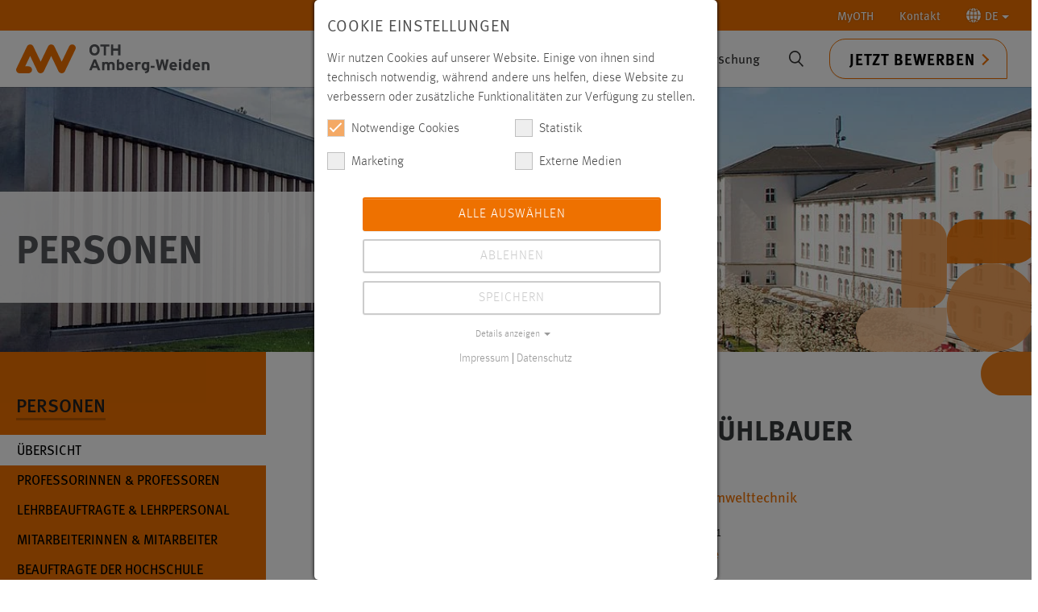

--- FILE ---
content_type: image/svg+xml
request_url: https://www.oth-aw.de/assets/img/search.svg
body_size: 370
content:
<svg xmlns:dc="http://purl.org/dc/elements/1.1/" xmlns:cc="http://creativecommons.org/ns#" xmlns:rdf="http://www.w3.org/1999/02/22-rdf-syntax-ns#" xmlns:svg="http://www.w3.org/2000/svg" xmlns="http://www.w3.org/2000/svg" version="1.1" width="18.408937" height="20" viewBox="0 0 18.408937 20" id="Ebene_1" xml:space="preserve"><g transform="matrix(1.1318825,0,0,1.1788977,-1.3129837,0)" id="g3083"><path d="M 17.424,15.938 12.663,11.176 C 13.771,9.988 14.458,8.4 14.458,6.649 14.458,2.982 11.477,0 7.809,0 4.142,0 1.16,2.982 1.16,6.648 c 0,3.667 2.981,6.647 6.648,6.647 1.392,0 2.683,-0.434 3.75,-1.164 l 4.834,4.834 1.032,-1.027 z M 2.616,6.649 C 2.616,3.786 4.946,1.457 7.807,1.457 10.672,1.457 13,3.786 13,6.649 13,9.51 10.672,11.84 7.808,11.84 4.946,11.838 2.616,9.51 2.616,6.649" id="path3085" style="fill:#333333" /></g></svg>